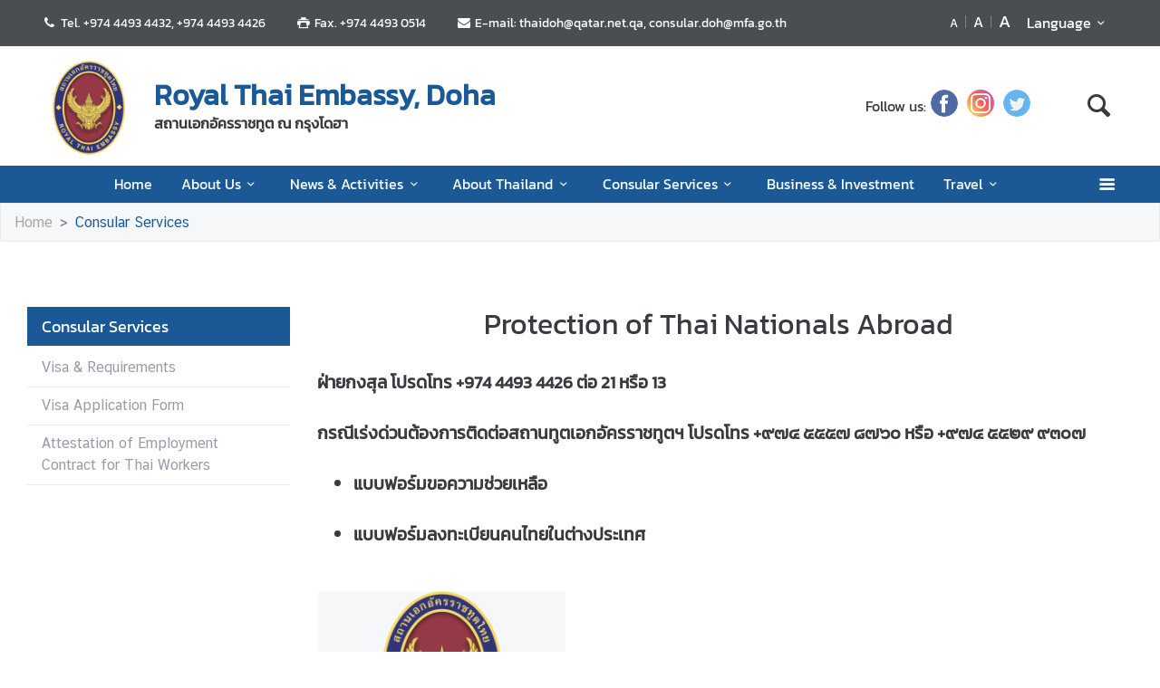

--- FILE ---
content_type: text/html; charset=utf-8
request_url: https://doha.thaiembassy.org/en/page/cate-1706-protection-of-thai-nationals-abroad?menu=5d7e6a3f15e39c032c006e5d
body_size: 12084
content:
<!DOCTYPE html><html lang="th"><head><link rel="stylesheet" type="text/css" href="/static/nprogress.css"/><meta charSet="utf-8" class="next-head"/><meta name="viewport" content="width=device-width, initial-scale=1, shrink-to-fit=no" class="next-head"/><meta http-equiv="X-UA-Compatible" content="IE=edge" class="next-head"/><script async="" src="https://www.googletagmanager.com/gtag/js?id=G-ZMBTZYWT50" class="next-head"></script><script class="next-head">
                window.dataLayer = window.dataLayer || [];
                function gtag(){dataLayer.push(arguments);}
                gtag('js', new Date());
                gtag('config', 'G-ZMBTZYWT50');</script><link rel="icon" type="image/png" sizes="32x32" href="/static/images/favicon.ico" class="next-head"/><title class="next-head">Protection of Thai Nationals Abroad - Royal Thai Embassy, Doha</title><meta name="robots" content="index,follow" class="next-head"/><meta name="googlebot" content="index,follow" class="next-head"/><meta name="description" content="Protection of Thai Nationals Abroad" class="next-head"/><meta name="twitter:card" content="summary_large_image" class="next-head"/><meta name="twitter:site" content="@site" class="next-head"/><meta name="twitter:creator" content="@handle" class="next-head"/><meta property="og:title" content="Protection of Thai Nationals Abroad - Royal Thai Embassy, Doha" class="next-head"/><meta property="og:description" content="Protection of Thai Nationals Abroad" class="next-head"/><meta property="og:image" content="https://image.mfa.go.th/mfa/r_600x315/Svp1QKEi4u/%E0%B8%AA%E0%B8%AD%E0%B8%97new.png" class="next-head"/><meta property="og:image:width" content="1200" class="next-head"/><meta property="og:image:height" content="630" class="next-head"/><meta property="og:site_name" content="Royal Thai Embassy, Doha" class="next-head"/><link rel="preload" href="/_next/static/CoNwrd507eAQq6XFrmZV0/pages/index.js" as="script"/><link rel="preload" href="/_next/static/CoNwrd507eAQq6XFrmZV0/pages/_app.js" as="script"/><link rel="preload" href="/_next/static/chunks/commons.e35c3b4c7901552ad940.js" as="script"/><link rel="preload" href="/_next/static/chunks/Template1HeaderDark.5e84b6c6f0a1af58e6dc.js" as="script"/><link rel="preload" href="/_next/static/chunks/commons.e35c3b4c7901552ad940.js" as="script"/><link rel="preload" href="/_next/static/chunks/Template1Breadcrumb.561a0b14eaedb08254cc.js" as="script"/><link rel="preload" href="/_next/static/chunks/commons.e35c3b4c7901552ad940.js" as="script"/><link rel="preload" href="/_next/static/chunks/Template1LeftSide.ede305269cf63b63525d.js" as="script"/><link rel="preload" href="/_next/static/chunks/commons.e35c3b4c7901552ad940.js" as="script"/><link rel="preload" href="/_next/static/chunks/Template1LeftSideMobile.f5cc2fa07cc9e356d9d4.js" as="script"/><link rel="preload" href="/_next/static/chunks/commons.e35c3b4c7901552ad940.js" as="script"/><link rel="preload" href="/_next/static/chunks/Template1.content.article.layout03.b55c21dfae8c63287847.js" as="script"/><link rel="preload" href="/_next/static/chunks/commons.e35c3b4c7901552ad940.js" as="script"/><link rel="preload" href="/_next/static/chunks/Template1FooterDark.59f85d4017d22a7b2594.js" as="script"/><link rel="preload" href="/_next/static/runtime/webpack-50efc574cd20702f014f.js" as="script"/><link rel="preload" href="/_next/static/chunks/commons.e35c3b4c7901552ad940.js" as="script"/><link rel="preload" href="/_next/static/chunks/styles.d2ae5e65670d531dbc72.js" as="script"/><link rel="preload" href="/_next/static/runtime/main-27fd7c14047083d52ede.js" as="script"/><link rel="stylesheet" href="/_next/static/css/styles.75ff6999.chunk.css"/><style id="__jsx-443113202">html{font-size:undefinedem;}</style><style id="__jsx-3439342407">.item-container.jsx-3439342407{position:relative;width:100%;}.icon-web-container.jsx-3439342407{display:-webkit-box;display:-webkit-flex;display:-ms-flexbox;display:flex;-webkit-align-items:center;-webkit-box-align:center;-ms-flex-align:center;align-items:center;}.icon-web-search.jsx-3439342407{font-size:2em;}@media screen and (max-width:985px){.icon-web-container.jsx-3439342407{-webkit-box-pack:center;-webkit-justify-content:center;-ms-flex-pack:center;justify-content:center;margin:1em 0;}.icon-web-search.jsx-3439342407{display:none;}}</style><style id="__jsx-2368373130">.content.jsx-2368373130{min-height:11em;}</style><style id="__jsx-1514528881">#nprogress .bar{background:#00468A;}#nprogress .bar::after{content:"";width:100%;height:2px;position:absolute;top:0px;box-shadow:0px 0px 0px 1px white;}#nprogress .peg{box-shadow:0 0 10px #00468A,0 0 5px #00468A;}#nprogress .spinner-icon{border-top-color:#00468A;border-left-color:#00468A;}.font-primary{color:#00468a !important;}</style><style data-styled="ceMpbn bKamyV jJnvgu goZCBB colcCy gGjVaT fTdPeB igeEFp cprBQi eaRgcg ibRgJP dlruPo gJhwhF gCbbga dyXOHj cHHTGu hgaxqO eWAqLb cySYEe hlQois fxKtLM dvDfvH fByNga iLxYiI fYPnSR kzLBED jxAPvs jOpmEr ieRvUN jZbJAS jbiNmg ijtPZE buoREq bODaQF dvwgyY cJJqDt bHStcl eHffhw jsJicZ iPZIBd bfyTNh joKFeO cAJjBH bhrYLO flXpFf fuvnLo iXMEZW qDPVD jbvBiJ JKnrA cAMDwH fSztFR dHckIU gaZOqP booyjG piEBs jgSJuo dfcjOg kbzbyx labXLT dGcfVZ cPueTv fqanZQ gFbFVs elZkyh" data-styled-version="4.4.1">
/* sc-component-id: Unsubscribestyled__UnSubModal-sc-oo4hxe-1 */
.elZkyh.modal-dialog{max-width:600px;}
/* sc-component-id: LazyImage__LazyImageContainer-sc-10v38ho-0 */
.eaRgcg{position:relative;overflow:hidden;max-width:100%;max-height:100%;height:6.5rem;width:6.5rem;margin:auto;} .eaRgcg img{width:100%;height:100%;object-fit:contain;object-position:center;} .eaRgcg span{height:100%;width:100%;background-size:contain !important;background-repeat:no-repeat;background-position:center center;}.ibRgJP{position:relative;overflow:hidden;max-width:100%;max-height:100%;height:11em;width:100%;background:#F5F6F8;margin:auto;} .ibRgJP img{width:100%;height:100%;object-fit:contain;object-position:center;} .ibRgJP span{height:100%;width:100%;background-size:contain !important;background-repeat:no-repeat;background-position:center center;}.dlruPo{position:relative;overflow:hidden;max-width:100%;max-height:100%;height:80px;width:80px;margin:auto;} .dlruPo img{width:100%;height:100%;object-fit:contain;object-position:center;} .dlruPo span{height:100%;width:100%;background-size:contain !important;background-repeat:no-repeat;background-position:center center;}
/* sc-component-id: WrapTextstyled__WrapText-sc-1clzrix-0 */
.dyXOHj{display:block;display:-webkit-box;line-height:1.2em;-webkit-line-clamp:1;-webkit-box-orient:vertical;overflow:hidden;text-overflow:ellipsis;}.cHHTGu{display:block;display:-webkit-box;line-height:1.2em;-webkit-line-clamp:2;-webkit-box-orient:vertical;overflow:hidden;text-overflow:ellipsis;}
/* sc-component-id: LeftSidestyled__NavLink-sc-engdnh-0 */
.cAMDwH{color:#8D8F9B;position:relative;font-family:"CSChatThaiUI";} .cAMDwH:hover,.cAMDwH.active{color:#00468a;} .cAMDwH.active{font-weight:600;}
/* sc-component-id: LeftSidestyled__LeftSideWrapper-sc-engdnh-1 */
.qDPVD > ul > li{margin-left:0px;} .qDPVD .collapse-caret{-webkit-transition:all 0.2s ease;transition:all 0.2s ease;position:absolute;right:0em;top:0.6em;} .qDPVD .collapse-caret.active{-webkit-transform:rotateZ(180deg);-ms-transform:rotateZ(180deg);transform:rotateZ(180deg);-webkit-transform:rotateZ(180deg);-moz-transform:rotateZ(180deg);-ms-transform:rotateZ(180deg);-o-transform:rotateZ(180deg);}
/* sc-component-id: LeftSidestyled__LeftSideWrapperMobile-sc-engdnh-2 */
.fSztFR{background-color:white;position:absolute;z-index:100;border:1px solid #F5F6F7;width:100vw;left:-30px;box-shadow:1px 1px 3px -1px #F5F6F7;} .fSztFR > ul > li{margin-left:0px;} .fSztFR .collapse-caret{-webkit-transition:all 0.2s ease;transition:all 0.2s ease;position:absolute;right:0em;top:0.6em;} .fSztFR .collapse-caret.active{-webkit-transform:rotateZ(180deg);-ms-transform:rotateZ(180deg);transform:rotateZ(180deg);-webkit-transform:rotateZ(180deg);-moz-transform:rotateZ(180deg);-ms-transform:rotateZ(180deg);-o-transform:rotateZ(180deg);} .fSztFR .collapse-caret{right:13px;} .fSztFR .collapse-caret-title{color:white;}
/* sc-component-id: LeftSidestyled__Title-sc-engdnh-3 */
.jbvBiJ{font-size:18px;background-color:#00468a;color:white;}
/* sc-component-id: LeftSidestyled__NavItem-sc-engdnh-4 */
.JKnrA{position:relative;margin-left:15px;margin-bottom:1px;} .JKnrA.active button{color:#00468a;} .JKnrA button{color:#c7c7ca;}
/* sc-component-id: HeaderMenustyled__SearchBtn-sc-cc82a-0 */
.fYPnSR{font-size:1.9em;} .fYPnSR strong{color:white;}
/* sc-component-id: HeaderMenustyled__DropDown-sc-cc82a-1 */
.jZbJAS{cursor:default;} .jZbJAS > .dropdown-menu{display:none;} .jZbJAS > .dropdown-toggle:active{pointer-events:none;} .jZbJAS:hover > .dropdown-menu{display:block;}
/* sc-component-id: HeaderMenustyled__DropDownMenu-sc-cc82a-2 */
.jbiNmg{border-radius:0;border:0;box-shadow:0px 0px 3px -2px;}
/* sc-component-id: HeaderMenustyled__DropDownItem-sc-cc82a-3 */
.ijtPZE{position:relative;padding:0.4rem 1.5rem;max-width:40rem;text-overflow:ellipsis;overflow:hidden;white-space:nowrap;} .ijtPZE:hover{background-color:#f5f5f5;} @media only screen and (max-width:600px){.ijtPZE{white-space:normal;}.ijtPZE:not(:last-child)::after{content:"";width:100%;height:1px;background-color:#0000001f;position:absolute;left:0;bottom:0;}} .ijtPZE:active{background-color:#00468a;color:white !important;} .ijtPZE::before{content:"";position:absolute;height:100%;width:0px;background:#00468a;top:0;left:0;-webkit-transition:all 0.1s ease;transition:all 0.1s ease;} .ijtPZE:hover::before{width:5px;-webkit-transition:all 0.1s ease;transition:all 0.1s ease;}
/* sc-component-id: HeaderMenustyled__MenuContainer-sc-cc82a-4 */
.fxKtLM{background-color:#00468a;} .fxKtLM .fix-font-size{font-size:16px !important;} .fxKtLM .text-dynamic{padding-bottom:9px;color:white !important;} .fxKtLM .text-dynamic *{color:white !important;} @media screen and (min-width:992px){.fxKtLM{background:url("data:image/svg+xml,%3Csvg%20xmlns%3D%22http%3A%2F%2Fwww.w3.org%2F2000%2Fsvg%22%20width%3D%229000%22%20height%3D%22164%22%3E%3Crect%20width%3D%229000%22%20height%3D%2241%22%20y%3D%220%22%20fill%3D%22%2300468a%22%3E%3C%2Frect%3E%3Crect%20width%3D%229000%22%20height%3D%2241%22%20y%3D%2241%22%20fill%3D%22%231e64a8%22%3E%3C%2Frect%3E%3Crect%20width%3D%229000%22%20height%3D%2241%22%20y%3D%2282%22%20fill%3D%22%233c82c6%22%3E%3C%2Frect%3E%3Crect%20width%3D%229000%22%20height%3D%2241%22%20y%3D%22123%22%20fill%3D%22%235aa0e4%22%3E%3C%2Frect%3E%3C%2Fsvg%3E");background-repeat:repeat-x;background-size:auto;}}
/* sc-component-id: HeaderMenustyled__NavItem-sc-cc82a-5 */
.ieRvUN{position:relative;} .ieRvUN.active,.ieRvUN:hover{background-color:#00000054;}
/* sc-component-id: HeaderMenustyled__NavCollapse-sc-cc82a-6 */
.kzLBED{width:100%;}
/* sc-component-id: HeaderMenustyled__SideMenuWrapper-sc-cc82a-7 */
.bHStcl{position:fixed;width:100%;height:100%;top:0;background-color:#00000096;z-index:999;} .bHStcl .sidemenu-name-wrapper .sidemenu-username{color:#00468a;white-space:nowrap;overflow:hidden;text-overflow:ellipsis;}
/* sc-component-id: HeaderMenustyled__SideMenuCard-sc-cc82a-8 */
.eHffhw{color:#9FA1A9;background-color:#F5F6F7;border-radius:0px;border:unset;overflow-x:hidden;height:100%;} .eHffhw .sticky-login{background:#f5f6f7;bottom:0;padding:1.25rem;padding-top:0 !important;} .eHffhw .sticky-login,.eHffhw .sticky-login button{color:#00468a;} .eHffhw .sticky-login button:hover{color:white;} .eHffhw .sticky-login hr{background-color:#00468a;height:1px;} @media only screen and (max-width:600px){.eHffhw{width:100%;}}
/* sc-component-id: HeaderMenustyled__SideMenu-sc-cc82a-9 */
.cJJqDt .HeaderMenustyled__SideMenuWrapper-sc-cc82a-7{width:0%;overflow:hidden;} .cJJqDt .HeaderMenustyled__SideMenuWrapper-sc-cc82a-7 .HeaderMenustyled__SideMenuCard-sc-cc82a-8{-webkit-transition:all 0.5s ease;transition:all 0.5s ease;left:-100%;} .cJJqDt.active .HeaderMenustyled__SideMenuWrapper-sc-cc82a-7{overflow:auto;width:100%;} .cJJqDt.active .HeaderMenustyled__SideMenuWrapper-sc-cc82a-7 .HeaderMenustyled__SideMenuCard-sc-cc82a-8{left:0%;}
/* sc-component-id: HeaderMenustyled__SideMenuCardBody-sc-cc82a-10 */
.jsJicZ{height:90%;overflow:scroll;overscroll-behavior:contain;} .jsJicZ::-webkit-scrollbar{display:none;} .jsJicZ a strong{-webkit-transition:0.2s ease-out;transition:0.2s ease-out;} .jsJicZ a strong.active{-webkit-transform:rotateZ(180deg);-ms-transform:rotateZ(180deg);transform:rotateZ(180deg);}
/* sc-component-id: HeaderMenustyled__SideMenuItem-sc-cc82a-12 */
.joKFeO{min-height:41px;position:relative;} .joKFeO > a{color:#00468a !important;} .joKFeO > a strong{color:#9FA1A9;-webkit-transition:0.2s ease-out;transition:0.2s ease-out;} .joKFeO > a strong.active{color:#00468a;-webkit-transform:rotateZ(180deg);-ms-transform:rotateZ(180deg);transform:rotateZ(180deg);} .joKFeO::before{top:0;width:0px;content:"";left:0;position:absolute;height:100%;-webkit-transition:all 0.2s ease;transition:all 0.2s ease;background-color:#00468a;} .joKFeO:hover{background-color:#dfe1e2;} .joKFeO:hover strong{color:#00468a;} .joKFeO:hover::before{width:5px;-webkit-transition:all 0.2s ease;transition:all 0.2s ease;}
/* sc-component-id: HeaderMenustyled__SideMenuSubItemContainer-sc-cc82a-13 */
.cAJjBH{list-style:none;position:relative;}
/* sc-component-id: HeaderMenustyled__SideMenuSubItem-sc-cc82a-14 */
.bhrYLO a{font-family:"CSChatThaiUI" !important;color:#9FA1A9;}
/* sc-component-id: HeaderMenustyled__IconMenu-sc-cc82a-15 */
.jOpmEr{position:absolute;right:0;height:41px;font-size:1.1em;cursor:pointer;color:white !important;} .jOpmEr.active,.jOpmEr:hover{background-color:#00000054;} .jOpmEr .nav-link.text-dynamic strong{color:white !important;}
/* sc-component-id: HeaderMenustyled__IconClose-sc-cc82a-16 */
.iPZIBd:hover{cursor:pointer;background-color:#dfe1e2;border-radius:3px;}
/* sc-component-id: HeaderMenustyled__HeaderNavBar-sc-cc82a-17 */
.dvDfvH{max-width:100%;margin:0 auto;padding:0 39px;position:relative;} .dvDfvH .top-section-hr{margin:0 -39px 5px;height:1px;background:#ECECED;} @media screen and (max-width:768px){.dvDfvH{padding:0 15px;}.dvDfvH .top-section-hr{margin-left:-15px;margin-right:-15px;}}
/* sc-component-id: HeaderMenustyled__NavMenuContainer-sc-cc82a-18 */
.jxAPvs{padding-right:3em;}
/* sc-component-id: HeaderMenustyled__TitlePrimary-sc-cc82a-19 */
.fByNga{color:white;font-size:1.2em;display:block;}
/* sc-component-id: HeaderSubmenustyled__DropDown-sc-5qlbhy-0 */
.buoREq{cursor:default;position:relative;} .buoREq > .dropdown-menu{display:none;} .buoREq > .dropdown-toggle:active{pointer-events:none;} .buoREq:hover > .dropdown-menu{display:block;} .buoREq:hover > .dropdown-menu.dropdown-menu-right{top:0;left:100%;right:unset;} .buoREq:hover > .dropdown-menu.dropdown-menu-left{top:0;right:100%;left:unset;}
/* sc-component-id: HeaderSubmenustyled__DropDownMenu-sc-5qlbhy-1 */
.dvwgyY{border-radius:0;border:0;box-shadow:0px 0px 3px -2px;}
/* sc-component-id: HeaderSubmenustyled__DropDownItem-sc-5qlbhy-2 */
.bODaQF{position:relative;display:block;padding:0.4rem 1.5rem;} .bODaQF:hover{background-color:#f5f5f5;color:black;} @media only screen and (max-width:600px){.bODaQF{white-space:normal;}.bODaQF:not(:last-child)::after{content:"";width:100%;height:1px;background-color:#0000001f;position:absolute;left:0;bottom:0;}} .bODaQF:active{background-color:#00468a;color:white !important;} .bODaQF::before{content:"";position:absolute;height:100%;width:0px;background:#00468a;top:0;left:0;-webkit-transition:all 0.1s ease;transition:all 0.1s ease;} .bODaQF:hover::before{width:5px;-webkit-transition:all 0.1s ease;transition:all 0.1s ease;}
/* sc-component-id: DropdownLanguagestyled__DropdownLanguage-sc-n1tl6u-0 */
.cprBQi button{background:unset;border-color:transparent;} .cprBQi button:focus{box-shadow:unset;} .cprBQi button:hover{background:#00468a;color:white;} .cprBQi .active{background-color:#00468a;} .cprBQi .active:before{width:5px;background-color:#00468a;-webkit-transition:background-color 0.2s ease;transition:background-color 0.2s ease;}
/* sc-component-id: DropdownLanguagestyled__DropdownLanguageResponsive-sc-n1tl6u-2 */
.iLxYiI button{background:unset;border-color:transparent;} .iLxYiI button:focus{box-shadow:unset;} .iLxYiI button:hover{background:#00468a;color:white;} .iLxYiI .active{background-color:#00468a;} .iLxYiI .active:before{width:5px;background-color:#00468a;-webkit-transition:background-color 0.2s ease;transition:background-color 0.2s ease;} .iLxYiI .btn-toggle{color:white;}
/* sc-component-id: TextChangeFontSizestyled__TextChangeFontSize-sc-af88r3-0 */
.colcCy{-webkit-align-self:baseline;-ms-flex-item-align:baseline;align-self:baseline;height:1.5em;color:white;font-size:0.8rem;-webkit-transition:all 0.2s ease;transition:all 0.2s ease;padding-left:3px;padding-right:3px;} .colcCy:hover,.colcCy.active{color:white;cursor:pointer;color:white !important;background-color:#00468a;} .colcCy:focus{box-shadow:0 0;} .colcCy span{font-size:12px;font-family:"CSChatThaiUI" !important;}.gGjVaT{-webkit-align-self:baseline;-ms-flex-item-align:baseline;align-self:baseline;height:1.5em;color:white;font-size:1rem;-webkit-transition:all 0.2s ease;transition:all 0.2s ease;padding-left:3px;padding-right:3px;} .gGjVaT:hover,.gGjVaT.active{color:white;cursor:pointer;color:white !important;background-color:#00468a;} .gGjVaT:focus{box-shadow:0 0;} .gGjVaT span{font-size:12px;font-family:"CSChatThaiUI" !important;}.fTdPeB{-webkit-align-self:baseline;-ms-flex-item-align:baseline;align-self:baseline;height:1.5em;color:white;font-size:1.2rem;-webkit-transition:all 0.2s ease;transition:all 0.2s ease;padding-left:3px;padding-right:3px;} .fTdPeB:hover,.fTdPeB.active{color:white;cursor:pointer;color:white !important;background-color:#00468a;} .fTdPeB:focus{box-shadow:0 0;} .fTdPeB span{font-size:12px;font-family:"CSChatThaiUI" !important;}
/* sc-component-id: TextChangeFontSizestyled__HrColumn-sc-af88r3-1 */
.igeEFp{margin-top:0.5rem;height:0.8rem;background-color:#6c757d;}
/* sc-component-id: HeaderDarkstyled__TitlePrimary-sc-syquo6-0 */
.gCbbga{color:#00468a;font-size:2em;font-weight:600;display:block;max-width:calc(100vw - 20rem);}
/* sc-component-id: HeaderDarkstyled__TitleSecondary-sc-syquo6-1 */
.hgaxqO{font-weight:600;display:block;}
/* sc-component-id: HeaderDarkstyled__Contact-sc-syquo6-2 */
.goZCBB{font-size:0.85em;}
/* sc-component-id: HeaderDarkstyled__HeaderNavBar-sc-syquo6-6 */
.jJnvgu{max-width:100%;margin:0 auto;padding:0 45px;position:relative;} .jJnvgu .header1{display:-webkit-box;display:-webkit-flex;display:-ms-flexbox;display:flex;-webkit-flex-wrap:wrap;-ms-flex-wrap:wrap;flex-wrap:wrap;} .jJnvgu .header1 .work-day{-webkit-box-flex:1;-webkit-flex-grow:1;-ms-flex-positive:1;flex-grow:1;} .jJnvgu .header2{display:-webkit-box;display:-webkit-flex;display:-ms-flexbox;display:flex;-webkit-box-pack:end;-webkit-justify-content:flex-end;-ms-flex-pack:end;justify-content:flex-end;} @media screen and (max-width:768px){.jJnvgu .header2{-webkit-flex:1 100%;-ms-flex:1 100%;flex:1 100%;padding:0 15px;-webkit-flex-wrap:wrap;-ms-flex-wrap:wrap;flex-wrap:wrap;-webkit-box-pack:end;-webkit-justify-content:flex-end;-ms-flex-pack:end;justify-content:flex-end;}} .jJnvgu .btn-toggle{background-color:transparent;}
/* sc-component-id: HeaderDarkstyled__IconSocial-sc-syquo6-7 */
.eWAqLb{cursor:pointer;background:url(/static/social-icon/facebook.png);display:inline-grid;background-position:center;background-size:contain;background-repeat:no-repeat;width:30px;height:30px;margin-left:5px;margin-right:5px;border-radius:50%;}.cySYEe{cursor:pointer;background:url(/static/social-icon/instagram.png);display:inline-grid;background-position:center;background-size:contain;background-repeat:no-repeat;width:30px;height:30px;margin-left:5px;margin-right:5px;border-radius:50%;}.hlQois{cursor:pointer;background:url(/static/social-icon/twitter.png);display:inline-grid;background-position:center;background-size:contain;background-repeat:no-repeat;width:30px;height:30px;margin-left:5px;margin-right:5px;border-radius:50%;}
/* sc-component-id: HeaderDarkstyled__TitleContainer-sc-syquo6-8 */
.gJhwhF{min-height:70px;}
/* sc-component-id: FooterBasestyled__InfoContainer-sc-ewtb8v-0 */
.dfcjOg{background-color:#242425;} .dfcjOg .sitename-primary{font-size:1.2em;} .dfcjOg .sitename-secondary{font-size:1em;} .dfcjOg .top-container{min-height:160px;max-width:100%;margin:0 auto;padding:0 45px;position:relative;color:white;} .dfcjOg .icon{color:white;cursor:pointer;font-size:1.2rem;margin:0 1em;} .dfcjOg .sm-link{font-size:12px;cursor:pointer;} .dfcjOg .btn-collapse{border-radius:2px 2px 0px 0px;border:unset;background-color:#4a4a4d;color:white;} .dfcjOg .btn-collapse:focus{outline:unset;} .dfcjOg .icon-web-down-open{display:inline-block;vertical-align:middle;-webkit-transition:0.2s ease-out;transition:0.2s ease-out;-webkit-transition:0.2s ease-out;-moz-transition:0.2s ease-out;-ms-transition:0.2s ease-out;-o-transition:0.2s ease-out;margin-top:-8px;} .dfcjOg .icon-web-down-open.active{-webkit-transform:rotateZ(180deg);-ms-transform:rotateZ(180deg);transform:rotateZ(180deg);-webkit-transform:rotateZ(180deg);-moz-transform:rotateZ(180deg);-ms-transform:rotateZ(180deg);-o-transform:rotateZ(180deg);} .dfcjOg .register-container{background:white;border-radius:4px;} .dfcjOg .register-email{border:unset;border-radius:4px;width:100%;} .dfcjOg .register-email:focus{outline:unset;} .dfcjOg .btn-register{background:#00468A;color:white;border-radius:4px;border:unset;} .dfcjOg .address,.dfcjOg .avb-time,.dfcjOg .tel,.dfcjOg .email,.dfcjOg .follow-us,.dfcjOg .btn-collapse,.dfcjOg .register-email,.dfcjOg .btn-register{font-family:"CSChatThaiUI" !important;} .dfcjOg .follow-us{margin-top:3px;}
/* sc-component-id: FooterBasestyled__DayContact-sc-ewtb8v-1 */
.labXLT{font-size:1rem;} .labXLT .txt-editor *{font-family:"CSChatThaiUI";} .labXLT .txt-editor p{margin:0;} .labXLT .txt-editor strong{position:static !important;} .labXLT strong{position:absolute;}
/* sc-component-id: FooterBasestyled__BottomContainer-sc-ewtb8v-4 */
.gFbFVs{font-size:80%;color:white;background-color:#00468a;} .gFbFVs .copyright,.gFbFVs .bot-container .outer-link{font-family:"CSChatThaiUI" !important;} .gFbFVs .outer-link{opacity:0.59;}
/* sc-component-id: FooterBasestyled__ScrolltoTop-sc-ewtb8v-5 */
.kbzbyx{background-color:gray;width:3rem;height:3rem;right:-1rem;position:absolute;top:0;} .kbzbyx strong{-webkit-transform:rotate(180deg);-ms-transform:rotate(180deg);transform:rotate(180deg);font-size:2rem;height:39px;} .kbzbyx span{position:absolute;bottom:0;left:20%;}
/* sc-component-id: FooterBasestyled__IconSocial-sc-ewtb8v-6 */
.dGcfVZ{cursor:pointer;background:url(/static/social-icon/facebook.png);display:inline-grid;background-position:center;background-size:contain;background-repeat:no-repeat;width:30px;height:30px;margin-left:5px;margin-right:5px;border-radius:50%;}.cPueTv{cursor:pointer;background:url(/static/social-icon/instagram.png);display:inline-grid;background-position:center;background-size:contain;background-repeat:no-repeat;width:30px;height:30px;margin-left:5px;margin-right:5px;border-radius:50%;}.fqanZQ{cursor:pointer;background:url(/static/social-icon/twitter.png);display:inline-grid;background-position:center;background-size:contain;background-repeat:no-repeat;width:30px;height:30px;margin-left:5px;margin-right:5px;border-radius:50%;}
/* sc-component-id: ContentGridstyled__Title-sc-n4ptd-0 */
.booyjG{font-size:1.25em;line-height:1.3em;}
/* sc-component-id: CategoryDescriptionstyled__CategoryDesc-sc-140bfh8-0 */
.dHckIU{font-size:1.2em;font-family:"CSChatThaiUI";margin-bottom:2rem;}
/* sc-component-id: Breadcrumbstyled__BreadcrumbWrapper-sc-1bggos4-0 */
.flXpFf{background-color:#F5F6F7;border:1px solid #e8e8e9;} .flXpFf a{font-family:"CSChatThaiUI" !important;}
/* sc-component-id: Breadcrumbstyled__Breadcrumb-sc-1bggos4-1 */
.fuvnLo{background-color:unset;overflow:hidden;text-overflow:ellipsis;white-space:nowrap;display:block;} .fuvnLo li:last-child a{color:#00468a;} .fuvnLo > li{display:inline;}
/* sc-component-id: Breadcrumbstyled__BreadcrumbItem-sc-1bggos4-2 */
.iXMEZW a{color:#9b9b9b;} .iXMEZW a:hover{color:#00468a;-webkit-text-decoration:none;text-decoration:none;} .iXMEZW + .Breadcrumbstyled__BreadcrumbItem-sc-1bggos4-2::before{content:">";}
/* sc-component-id: pages__CustomComponent-sc-2v1ved-0 */
.ceMpbn a:hover{color:#00468A;}.bKamyV{padding-bottom:32px;} .bKamyV a:hover{color:#00468A;}
/* sc-component-id: Readmore__ReadMoreLink-sc-1ylgzax-0 */
.jgSJuo{color:#00468a;font-family:"CSChatThaiUI" !important;} .jgSJuo:hover{color:#00468a;-webkit-text-decoration:underline;text-decoration:underline;}
/* sc-component-id: ContentGridItem__Link-sc-jad2bs-0 */
.gaZOqP:hover{color:#00468a;}
/* sc-component-id: ContentInfo-sc-1tomowe-0 */
.piEBs{color:#9b9b9b;font-family:"CSChatThaiUI";} .piEBs .date{direction:ltr;display:inline-block;}</style></head><body><div id="__next"><div><script src="/static/js/jquery-3.6.1.min.js"></script></div><div class="jsx-1514528881 website-container lang-th grayscale"><div><link rel="stylesheet" href="/static/css/style.css"/><script src="/static/js/popper.min.js"></script><script src="/static/js/bootstrap.min.js"></script></div><noscript class="jsx-1514528881"><iframe src="https://www.googletagmanager.com/ns.html?id=UA-9703576-1" height="0" width="0" style="display:none;visibility:hidden;"></iframe></noscript><div class="pages__CustomComponent-sc-2v1ved-0 ceMpbn"><div class="jsx-3439342407 item-container page-header"><div class="jsx-3439342407 bg-dark py-1 d-none d-lg-block"><nav class="HeaderDarkstyled__HeaderNavBar-sc-syquo6-6 jJnvgu navbar"><div class="jsx-3439342407 header1"><span class="HeaderDarkstyled__Contact-sc-syquo6-2 goZCBB  pr-3 pl-0 text-white"><strong class="jsx-3439342407 icon-web-phone text-center"></strong> <!-- -->Tel. +974 4493 4432, +974 4493 4426</span><span class="HeaderDarkstyled__Contact-sc-syquo6-2 goZCBB px-3 text-white"><strong class="jsx-3439342407 icon-web-print-1 text-center"></strong> <!-- -->Fax. +974 4493 0514</span><span class="HeaderDarkstyled__Contact-sc-syquo6-2 goZCBB px-3 text-white"><strong class="jsx-3439342407 icon-web-mail-alt text-white"></strong> <!-- -->E-mail: <a href="/cdn-cgi/l/email-protection" class="__cf_email__" data-cfemail="cdb9a5aca4a9a2a58dbcacb9acbfe3a3a8b9e3bcac">[email&#160;protected]</a>, <a href="/cdn-cgi/l/email-protection" class="__cf_email__" data-cfemail="14777b7a67617875663a707b7c547972753a737b3a607c">[email&#160;protected]</a></span></div><div class="jsx-3439342407 header2"><div class="row px-4 change-font-size" style="padding-top:0.3rem"><button class="TextChangeFontSizestyled__TextChangeFontSize-sc-af88r3-0 colcCy btn py-0  " value="0.8">A</button><hr class="TextChangeFontSizestyled__HrColumn-sc-af88r3-1 igeEFp mx-1" style="width:1px"/><button class="TextChangeFontSizestyled__TextChangeFontSize-sc-af88r3-0 gGjVaT btn py-0  " value="1">A</button><hr class="TextChangeFontSizestyled__HrColumn-sc-af88r3-1 igeEFp mx-1" style="width:1px"/><button class="TextChangeFontSizestyled__TextChangeFontSize-sc-af88r3-0 fTdPeB btn py-0  " value="1.2">A</button><div class="jsx-443113202"></div></div><div class="DropdownLanguagestyled__DropdownLanguage-sc-n1tl6u-0 cprBQi pt-1 pr-1 dropdown"><button type="button" aria-haspopup="true" aria-expanded="false" class="btn-toggle p-1 btn btn-secondary">Language<!-- --> <strong class="jsx-3439342407 icon-web-down-open-mini float-right "></strong></button><div tabindex="-1" role="menu" aria-hidden="true" class="dropdown-menu dropdown-menu-right"><button type="button" tabindex="0" role="menuitem" class="active dropdown-item">English</button><button type="button" tabindex="0" role="menuitem" class="false dropdown-item">Thai</button></div></div><div class="pt-1 dropdown"></div></div></nav></div><div class="jsx-3439342407 d-none d-lg-block"><nav class="HeaderDarkstyled__HeaderNavBar-sc-syquo6-6 jJnvgu navbar d-flex py-2"><div class="jsx-3439342407 row"><div class="jsx-3439342407 logo my-1 ml-3 mr-1 pt-1"><a href="/en/index" class="jsx-3439342407"><div class="LazyImage__LazyImageContainer-sc-10v38ho-0 eaRgcg" style="pointer-events:none"><span class=" lazy-load-image-background opacity" style="background-image:url(https://image.mfa.go.th/mfa/r_50x50/Svp1QKEi4u/สอทnew.png);background-size:100% 100%;color:transparent;display:inline-block"><span class="" style="display:inline-block"></span></span></div></a></div><div class="HeaderDarkstyled__TitleContainer-sc-syquo6-8 gJhwhF py-3 pl-3 d-flex align-items-center"><div class="jsx-3439342407"><div title="Royal Thai Embassy, Doha" class="WrapTextstyled__WrapText-sc-1clzrix-0 dyXOHj HeaderDarkstyled__TitlePrimary-sc-syquo6-0 gCbbga clickable">Royal Thai Embassy, Doha</div><span class="HeaderDarkstyled__TitleSecondary-sc-syquo6-1 hgaxqO clickable">สถานเอกอัครราชทูต ณ กรุงโดฮา</span></div></div></div><div class="jsx-3439342407 "><div class="jsx-3439342407 icon-web-container align-items-center"><div class="jsx-3439342407 follow-us pl-2">Follow us: </div><a title="facebook" href="https://www.facebook.com/Thaiembdoha/"><div class="HeaderDarkstyled__IconSocial-sc-syquo6-7 eWAqLb"></div></a><a title="instagram" href="https://www.instagram.com/thailandinqatar/"><div class="HeaderDarkstyled__IconSocial-sc-syquo6-7 cySYEe"></div></a><a title="twitter" href="https://twitter.com/ThailandinQatar"><div class="HeaderDarkstyled__IconSocial-sc-syquo6-7 hlQois"></div></a><strong class="jsx-3439342407 icon-web-search clickable ml-5"></strong></div></div></nav></div><div class="HeaderMenustyled__MenuContainer-sc-cc82a-4 fxKtLM"><nav class="HeaderMenustyled__HeaderNavBar-sc-cc82a-17 dvDfvH navbar menu navbar-expand-lg py-0"><div class="d-block d-lg-none d-flex w-100 align-items-center py-2"><div class="navbar-toggler pl-0 pr-3"><a class="nav-link text-dynamic px-0"><strong class="icon-web-menu "></strong></a></div><span class="HeaderMenustyled__TitlePrimary-sc-cc82a-19 fByNga mx-0 flex-grow-1">Royal Thai Embassy, Doha</span><div class="DropdownLanguagestyled__DropdownLanguage-sc-n1tl6u-0 DropdownLanguagestyled__DropdownLanguageResponsive-sc-n1tl6u-2 iLxYiI dropdown"><button type="button" aria-haspopup="true" aria-expanded="false" class="btn-toggle p-1 btn btn-secondary">Language<!-- --> </button><div tabindex="-1" role="menu" aria-hidden="true" class="dropdown-menu dropdown-menu-right"><button type="button" tabindex="0" role="menuitem" class="active dropdown-item">English</button><button type="button" tabindex="0" role="menuitem" class="false dropdown-item">Thai</button></div></div><div><a href="/en/search" class="HeaderMenustyled__SearchBtn-sc-cc82a-0 fYPnSR"><strong class="d-block d-lg-none icon-web-search"></strong></a></div></div><div class="HeaderMenustyled__NavCollapse-sc-cc82a-6 kzLBED collapse navbar-collapse" id="navbarNav0header"><div class="HeaderMenustyled__NavMenuContainer-sc-cc82a-18 jxAPvs navbar-nav d-flex flex-wrap justify-content-center" style="width:100%;position:relative"><div class="HeaderMenustyled__IconMenu-sc-cc82a-15 jOpmEr"><a class="nav-link text-dynamic "><strong class="icon-web-menu"></strong></a></div><div class="HeaderMenustyled__NavItem-sc-cc82a-5 ieRvUN px-2 align-self-stretch"><a class="text-dynamic nav-link text-nowrap fix-font-size" href="/en/index">Home</a></div><div class="HeaderMenustyled__NavItem-sc-cc82a-5 ieRvUN px-2 align-self-stretch"><div class="HeaderMenustyled__DropDown-sc-cc82a-1 jZbJAS"><a class="text-dynamic nav-link text-nowrap d-flex fix-font-size" href="#" id="dropdownMenuButton1" data-toggle="dropdown" aria-haspopup="true" aria-expanded="false">About Us<!-- --> <strong class="icon-web-down-open-mini float-right "></strong></a><div class="HeaderMenustyled__DropDownMenu-sc-cc82a-2 jbiNmg dropdown-menu mt-0" aria-labelledby="dropdownMenuButton1"><a class="HeaderMenustyled__DropDownItem-sc-cc82a-3 ijtPZE dropdown-item text-left fix-font-size" title="Contact Us" href="/en/page/contact-us?menu=5d7e6a3c15e39c032c006d87">Contact Us</a><div class="HeaderSubmenustyled__DropDown-sc-5qlbhy-0 buoREq"><a class="HeaderSubmenustyled__DropDownItem-sc-5qlbhy-2 bODaQF fix-font-size" href="#" title="Working Hours and Official Holidays" id="dropdownMenuButton11" data-toggle="dropdown" aria-haspopup="true" aria-expanded="false">Working Hours and Official Holidays</a><div class="HeaderSubmenustyled__DropDownMenu-sc-5qlbhy-1 dvwgyY dropdown-menu mt-0 dropdown-menu-right" aria-labelledby="dropdownMenuButton11"><a class="HeaderSubmenustyled__DropDownItem-sc-5qlbhy-2 bODaQF dropdown-item text-left" href="https://doha.thaiembassy.org/en/content/new-office-hours-2023" title="Working Hours">Working Hours</a><a class="HeaderSubmenustyled__DropDownItem-sc-5qlbhy-2 bODaQF dropdown-item text-left" href="https://doha.thaiembassy.org/en/content/holiday-announcement-2025" title="Official Holidays 2025">Official Holidays 2025</a></div></div><a class="HeaderMenustyled__DropDownItem-sc-cc82a-3 ijtPZE dropdown-item text-left fix-font-size" title="List of Ambassadors" href="/en/page/58070-thai-ambassadors-to-the-state-of-qatar?menu=5d7e6a3c15e39c032c006d89">List of Ambassadors</a><a class="HeaderMenustyled__DropDownItem-sc-cc82a-3 ijtPZE dropdown-item text-left fix-font-size" title="Our Team" href="/en/page/our-team?menu=5d7e6a3c15e39c032c006d8d">Our Team</a></div></div></div><div class="HeaderMenustyled__NavItem-sc-cc82a-5 ieRvUN px-2 align-self-stretch"><div class="HeaderMenustyled__DropDown-sc-cc82a-1 jZbJAS"><a class="text-dynamic nav-link text-nowrap d-flex fix-font-size" href="#" id="dropdownMenuButton2" data-toggle="dropdown" aria-haspopup="true" aria-expanded="false">News &amp; Activities<!-- --> <strong class="icon-web-down-open-mini float-right "></strong></a><div class="HeaderMenustyled__DropDownMenu-sc-cc82a-2 jbiNmg dropdown-menu mt-0" aria-labelledby="dropdownMenuButton2"><a class="HeaderMenustyled__DropDownItem-sc-cc82a-3 ijtPZE dropdown-item text-left fix-font-size" title="News Highlights" href="/en/page/cate-2292-news-highlights?menu=5d7e6a3c15e39c032c006d94">News Highlights</a><a class="HeaderMenustyled__DropDownItem-sc-cc82a-3 ijtPZE dropdown-item text-left fix-font-size" title="Announcements" href="/en/page/cate-3422-press-release?menu=5d7e6a3c15e39c032c006d97">Announcements</a><a class="HeaderMenustyled__DropDownItem-sc-cc82a-3 ijtPZE dropdown-item text-left fix-font-size" title="News and Activities" href="https://doha.thaiembassy.org/en/page/cate-1699-news-and-activities?menu=5d7e6a3e15e39c032c006e4b">News and Activities</a></div></div></div><div class="HeaderMenustyled__NavItem-sc-cc82a-5 ieRvUN px-2 align-self-stretch"><div class="HeaderMenustyled__DropDown-sc-cc82a-1 jZbJAS"><a class="text-dynamic nav-link text-nowrap d-flex fix-font-size" href="https://doha.thaiembassy.org/en/content/25556-thailand-information" id="dropdownMenuButton3" data-toggle="dropdown" aria-haspopup="true" aria-expanded="false">About Thailand<!-- --> <strong class="icon-web-down-open-mini float-right "></strong></a><div class="HeaderMenustyled__DropDownMenu-sc-cc82a-2 jbiNmg dropdown-menu mt-0" aria-labelledby="dropdownMenuButton3"><a class="HeaderMenustyled__DropDownItem-sc-cc82a-3 ijtPZE dropdown-item text-left fix-font-size" title="Policy Statement delivered by Prime Minister of Thailand" href="https://doha.thaiembassy.org/en/content/policy-statement-by-pm-thailand">Policy Statement delivered by Prime Minister of Thailand</a></div></div></div><div class="HeaderMenustyled__NavItem-sc-cc82a-5 ieRvUN px-2 align-self-stretch"><div class="HeaderMenustyled__DropDown-sc-cc82a-1 jZbJAS"><a class="text-dynamic nav-link text-nowrap d-flex fix-font-size" href="#" id="dropdownMenuButton4" data-toggle="dropdown" aria-haspopup="true" aria-expanded="false">Consular Services<!-- --> <strong class="icon-web-down-open-mini float-right "></strong></a><div class="HeaderMenustyled__DropDownMenu-sc-cc82a-2 jbiNmg dropdown-menu mt-0" aria-labelledby="dropdownMenuButton4"><a class="HeaderMenustyled__DropDownItem-sc-cc82a-3 ijtPZE dropdown-item text-left fix-font-size" title="Visa &amp; Requirements" href="/en/page/visa?menu=5d7e6a3c15e39c032c006dbb">Visa &amp; Requirements</a><a class="HeaderMenustyled__DropDownItem-sc-cc82a-3 ijtPZE dropdown-item text-left fix-font-size" title="Attestation of Employment Contract for Thai Workers" href="/en/page/attestation?menu=5d7e6a3c15e39c032c006dbe">Attestation of Employment Contract for Thai Workers</a></div></div></div><div class="HeaderMenustyled__NavItem-sc-cc82a-5 ieRvUN px-2 align-self-stretch"><a class="text-dynamic nav-link text-nowrap fix-font-size" href="/en/page/business-information?menu=63e109e4a4e3be427635fae3">Business &amp; Investment</a></div><div class="HeaderMenustyled__NavItem-sc-cc82a-5 ieRvUN px-2 align-self-stretch"><div class="HeaderMenustyled__DropDown-sc-cc82a-1 jZbJAS"><a class="text-dynamic nav-link text-nowrap d-flex fix-font-size" href="http://thai.tourismthailand.org/" id="dropdownMenuButton6" data-toggle="dropdown" aria-haspopup="true" aria-expanded="false">Travel<!-- --> <strong class="icon-web-down-open-mini float-right "></strong></a><div class="HeaderMenustyled__DropDownMenu-sc-cc82a-2 jbiNmg dropdown-menu mt-0" aria-labelledby="dropdownMenuButton6"><a class="HeaderMenustyled__DropDownItem-sc-cc82a-3 ijtPZE dropdown-item text-left fix-font-size" title="Travel Destinations" href="http://www.tourismthailand.org/">Travel Destinations</a><a class="HeaderMenustyled__DropDownItem-sc-cc82a-3 ijtPZE dropdown-item text-left fix-font-size" title="Muslim-Friendly Route" href="http://www.transconsult.co.th/wp-content/Trip/E_Book_Eng/mobile/index.html?fbclid=IwAR2_QK__j0KwfsWCr2JrK8IpFAtC-xDth94jY8Fgc7k3jqsFP80Sxp87wlk#p=1">Muslim-Friendly Route</a></div></div></div></div></div></nav><div class="HeaderMenustyled__SideMenu-sc-cc82a-9 cJJqDt"><div class="HeaderMenustyled__SideMenuWrapper-sc-cc82a-7 bHStcl p-0 m-0 row"><div class="HeaderMenustyled__SideMenuCard-sc-cc82a-8 eHffhw col-12 col-md-4 px-0 card"><div class="HeaderMenustyled__SideMenuCardBody-sc-cc82a-10 jsJicZ pl-4 pt-3 card-body"><div class="text-right"><span class="HeaderMenustyled__IconClose-sc-cc82a-16 iPZIBd p-1" style="margin-right:-0.25em"><strong class="icon-web-cancel"></strong></span></div><div class="HeaderMenustyled__SideMenuItemContainer-sc-cc82a-11 bfyTNh navbar-nav"><div class="HeaderMenustyled__SideMenuItem-sc-cc82a-12 joKFeO py-2"><a style="cursor:pointer;display:block" class="pl-4" href="/en/index">Home</a></div><div class="HeaderMenustyled__SideMenuItem-sc-cc82a-12 joKFeO py-2"><a style="cursor:pointer;display:block" class="pl-4">About Us<strong class="icon-web-down-open float-right "></strong></a></div><div class="collapse"><div class="HeaderMenustyled__SideMenuSubItemContainer-sc-cc82a-13 cAJjBH pl-0"><div class="HeaderMenustyled__SideMenuSubItem-sc-cc82a-14 bhrYLO pl-4 pt-2 pb-0"><a style="cursor:pointer;display:block" class="pl-3" href="/en/page/contact-us?menu=5d7e6a3c15e39c032c006d87">Contact Us</a><hr class="mb-0 mt-2"/></div><div class="pl-3"></div><div class="HeaderMenustyled__SideMenuSubItem-sc-cc82a-14 bhrYLO pl-4 pt-2 pb-0"><a style="cursor:pointer;display:block" class="pl-3">Working Hours and Official Holidays<strong class="icon-web-down-open float-right "></strong></a><hr class="mb-0 mt-2"/></div><div class="pl-3"><div class="collapse"><div class="HeaderMenustyled__SideMenuSubItemContainer-sc-cc82a-13 cAJjBH pl-0"><div class="HeaderMenustyled__SideMenuSubItem-sc-cc82a-14 bhrYLO pl-4 pt-2 pb-0"><a style="cursor:pointer;display:block" class="pl-3" href="https://doha.thaiembassy.org/en/content/new-office-hours-2023">Working Hours</a><hr class="mb-0 mt-2"/></div><div class="pl-3"></div><div class="HeaderMenustyled__SideMenuSubItem-sc-cc82a-14 bhrYLO pl-4 pt-2 pb-0"><a style="cursor:pointer;display:block" class="pl-3" href="https://doha.thaiembassy.org/en/content/holiday-announcement-2025">Official Holidays 2025</a></div><div class="pl-3"></div></div></div></div><div class="HeaderMenustyled__SideMenuSubItem-sc-cc82a-14 bhrYLO pl-4 pt-2 pb-0"><a style="cursor:pointer;display:block" class="pl-3" href="/en/page/58070-thai-ambassadors-to-the-state-of-qatar?menu=5d7e6a3c15e39c032c006d89">List of Ambassadors</a><hr class="mb-0 mt-2"/></div><div class="pl-3"></div><div class="HeaderMenustyled__SideMenuSubItem-sc-cc82a-14 bhrYLO pl-4 pt-2 pb-0"><a style="cursor:pointer;display:block" class="pl-3" href="/en/page/our-team?menu=5d7e6a3c15e39c032c006d8d">Our Team</a></div><div class="pl-3"></div></div></div><div class="HeaderMenustyled__SideMenuItem-sc-cc82a-12 joKFeO py-2"><a style="cursor:pointer;display:block" class="pl-4">News &amp; Activities<strong class="icon-web-down-open float-right "></strong></a></div><div class="collapse"><div class="HeaderMenustyled__SideMenuSubItemContainer-sc-cc82a-13 cAJjBH pl-0"><div class="HeaderMenustyled__SideMenuSubItem-sc-cc82a-14 bhrYLO pl-4 pt-2 pb-0"><a style="cursor:pointer;display:block" class="pl-3" href="/en/page/cate-2292-news-highlights?menu=5d7e6a3c15e39c032c006d94">News Highlights</a><hr class="mb-0 mt-2"/></div><div class="pl-3"></div><div class="HeaderMenustyled__SideMenuSubItem-sc-cc82a-14 bhrYLO pl-4 pt-2 pb-0"><a style="cursor:pointer;display:block" class="pl-3" href="/en/page/cate-3422-press-release?menu=5d7e6a3c15e39c032c006d97">Announcements</a><hr class="mb-0 mt-2"/></div><div class="pl-3"></div><div class="HeaderMenustyled__SideMenuSubItem-sc-cc82a-14 bhrYLO pl-4 pt-2 pb-0"><a style="cursor:pointer;display:block" class="pl-3" href="https://doha.thaiembassy.org/en/page/cate-1699-news-and-activities?menu=5d7e6a3e15e39c032c006e4b">News and Activities</a></div><div class="pl-3"></div></div></div><div class="HeaderMenustyled__SideMenuItem-sc-cc82a-12 joKFeO py-2"><a style="cursor:pointer;display:block" class="pl-4">About Thailand<strong class="icon-web-down-open float-right "></strong></a></div><div class="collapse"><div class="HeaderMenustyled__SideMenuSubItemContainer-sc-cc82a-13 cAJjBH pl-0"><div class="HeaderMenustyled__SideMenuSubItem-sc-cc82a-14 bhrYLO pl-4 pt-2 pb-0"><a style="cursor:pointer;display:block" class="pl-3" href="https://doha.thaiembassy.org/en/content/policy-statement-by-pm-thailand">Policy Statement delivered by Prime Minister of Thailand</a></div><div class="pl-3"></div></div></div><div class="HeaderMenustyled__SideMenuItem-sc-cc82a-12 joKFeO py-2"><a style="cursor:pointer;display:block" class="pl-4">Consular Services<strong class="icon-web-down-open float-right "></strong></a></div><div class="collapse"><div class="HeaderMenustyled__SideMenuSubItemContainer-sc-cc82a-13 cAJjBH pl-0"><div class="HeaderMenustyled__SideMenuSubItem-sc-cc82a-14 bhrYLO pl-4 pt-2 pb-0"><a style="cursor:pointer;display:block" class="pl-3" href="/en/page/visa?menu=5d7e6a3c15e39c032c006dbb">Visa &amp; Requirements</a><hr class="mb-0 mt-2"/></div><div class="pl-3"></div><div class="HeaderMenustyled__SideMenuSubItem-sc-cc82a-14 bhrYLO pl-4 pt-2 pb-0"><a style="cursor:pointer;display:block" class="pl-3" href="/en/page/attestation?menu=5d7e6a3c15e39c032c006dbe">Attestation of Employment Contract for Thai Workers</a></div><div class="pl-3"></div></div></div><div class="HeaderMenustyled__SideMenuItem-sc-cc82a-12 joKFeO py-2"><a style="cursor:pointer;display:block" class="pl-4" href="/en/page/business-information?menu=63e109e4a4e3be427635fae3">Business &amp; Investment</a></div><div class="HeaderMenustyled__SideMenuItem-sc-cc82a-12 joKFeO py-2"><a style="cursor:pointer;display:block" class="pl-4">Travel<strong class="icon-web-down-open float-right "></strong></a></div><div class="collapse"><div class="HeaderMenustyled__SideMenuSubItemContainer-sc-cc82a-13 cAJjBH pl-0"><div class="HeaderMenustyled__SideMenuSubItem-sc-cc82a-14 bhrYLO pl-4 pt-2 pb-0"><a style="cursor:pointer;display:block" class="pl-3" href="http://www.tourismthailand.org/">Travel Destinations</a><hr class="mb-0 mt-2"/></div><div class="pl-3"></div><div class="HeaderMenustyled__SideMenuSubItem-sc-cc82a-14 bhrYLO pl-4 pt-2 pb-0"><a style="cursor:pointer;display:block" class="pl-3" href="http://www.transconsult.co.th/wp-content/Trip/E_Book_Eng/mobile/index.html?fbclid=IwAR2_QK__j0KwfsWCr2JrK8IpFAtC-xDth94jY8Fgc7k3jqsFP80Sxp87wlk#p=1">Muslim-Friendly Route</a></div><div class="pl-3"></div></div></div></div></div></div><div class="d-none d-md-block col-md-8 px-0"></div></div></div></div></div></div><div class="pages__CustomComponent-sc-2v1ved-0 bKamyV"><div class="Breadcrumbstyled__BreadcrumbWrapper-sc-1bggos4-0 flXpFf page-breadcrumb"><nav aria-label="breadcrumb" class="content-width2"><div class="row"><div class="col"><ol class="Breadcrumbstyled__Breadcrumb-sc-1bggos4-1 fuvnLo breadcrumb py-2 mb-0 px-0"><li class="Breadcrumbstyled__BreadcrumbItem-sc-1bggos4-2 iXMEZW breadcrumb-item" aria-current="page"><a href="/en/index" title="Home">Home</a></li><li class="Breadcrumbstyled__BreadcrumbItem-sc-1bggos4-2 iXMEZW breadcrumb-item" aria-current="page"><a href="/en/page/visa?menu=5d7e6a3f15e39c032c006e59" title="Consular Services">Consular Services</a></li></ol></div></div></nav></div></div><div style="padding-left:15px;padding-right:15px" class="jsx-1514528881"><div style="overflow:hidden" class="content-width2 row"><div class="d-none d-md-block my-md-4 pl-0 col-md-3"><div class="pages__CustomComponent-sc-2v1ved-0 bKamyV"><div class="LeftSidestyled__LeftSideWrapper-sc-engdnh-1 qDPVD my-3 page-leftside"><p class="LeftSidestyled__Title-sc-engdnh-3 jbvBiJ px-3 py-2 mb-1">Consular Services</p><ul class="nav flex-column"><li class="LeftSidestyled__NavItem-sc-engdnh-4 JKnrA  pr-4 nav-item"><a href="/en/page/visa?menu=5d7e6a3f15e39c032c006e59" class="LeftSidestyled__NavLink-sc-engdnh-0 cAMDwH  pr-4 nav-link">Visa &amp; Requirements</a></li><hr class="m-0"/><div class="collapse"></div></ul><ul class="nav flex-column"><li class="LeftSidestyled__NavItem-sc-engdnh-4 JKnrA  pr-4 nav-item"><a href="https://doha.thaiembassy.org/en/publicservice/visa-application-form" class="LeftSidestyled__NavLink-sc-engdnh-0 cAMDwH  pr-4 nav-link">Visa Application Form</a></li><hr class="m-0"/><div class="collapse"></div></ul><ul class="nav flex-column"><li class="LeftSidestyled__NavItem-sc-engdnh-4 JKnrA  pr-4 nav-item"><a href="/en/page/attestation?menu=5d7e6a3f15e39c032c006e5a" class="LeftSidestyled__NavLink-sc-engdnh-0 cAMDwH  pr-4 nav-link">Attestation of Employment Contract for Thai Workers</a></li><hr class="m-0"/><div class="collapse"></div></ul></div></div></div><div class="d-block d-md-none my-md-4 col-md-3"><div class="pages__CustomComponent-sc-2v1ved-0 bKamyV"><div style="height:2em" class="page-leftside"><div class="LeftSidestyled__LeftSideWrapper-sc-engdnh-1 LeftSidestyled__LeftSideWrapperMobile-sc-engdnh-2 fSztFR"><p class="LeftSidestyled__Title-sc-engdnh-3 jbvBiJ px-3 py-2 mb-1">Consular Services<!-- --> <span class="float-right"><button class="btn p-0 icon-web-down-open collapse-caret collapse-caret-title "></button></span></p><div class="collapse"><ul class="nav flex-column"><li class="LeftSidestyled__NavItem-sc-engdnh-4 JKnrA  pr-4 nav-item"><a href="/en/page/visa?menu=5d7e6a3f15e39c032c006e59" class="LeftSidestyled__NavLink-sc-engdnh-0 cAMDwH  pr-4 nav-link">Visa &amp; Requirements</a></li><hr class="m-0"/><div class="collapse"></div></ul><ul class="nav flex-column"><li class="LeftSidestyled__NavItem-sc-engdnh-4 JKnrA  pr-4 nav-item"><a href="https://doha.thaiembassy.org/en/publicservice/visa-application-form" class="LeftSidestyled__NavLink-sc-engdnh-0 cAMDwH  pr-4 nav-link">Visa Application Form</a></li><hr class="m-0"/><div class="collapse"></div></ul><ul class="nav flex-column"><li class="LeftSidestyled__NavItem-sc-engdnh-4 JKnrA  pr-4 nav-item"><a href="/en/page/attestation?menu=5d7e6a3f15e39c032c006e5a" class="LeftSidestyled__NavLink-sc-engdnh-0 cAMDwH  pr-4 nav-link">Attestation of Employment Contract for Thai Workers</a></li><hr class="m-0"/><div class="collapse"></div></ul></div></div></div></div></div><div style="margin-top:2.5rem" class="jsx-1514528881 px-0 col-md-9"><div class="pages__CustomComponent-sc-2v1ved-0 bKamyV"><div class="content-width2"><h2 class="pt-0 pb-4 text-center">Protection of Thai Nationals Abroad</h2><div class="CategoryDescriptionstyled__CategoryDesc-sc-140bfh8-0 dHckIU img-max-w-100"><div>
	<strong>ฝ่ายกงสุล&nbsp;</strong><strong>โปรดโทร +974&nbsp;</strong><strong>4493 4426 ต่อ 21 หรือ 13</strong></div>
<div>
	<strong>&nbsp;</strong></div>
<div>
	<strong>กรณีเร่งด่วนต้องการติดต่อสถานทูตเอกอัครราชทูตฯ โปรดโทร +๙๗๔ ๕๕๕๗ ๘๗๖๐ หรือ +๙๗๔ ๕๕๒๙ ๙๓๐๗</strong></div>
<div>
	&nbsp;</div>
<ul>
	<li>
		<strong style="clear: right; "><a href="http://www.consular.go.th/main/th/register-help">แบบฟอร์มขอความช่วยเหลือ</a></strong><br />
		&nbsp;</li>
	<li>
		<div>
			<strong style="clear: right; "><a href="http://www.consular.go.th/main/th/register">แบบฟอร์มลงทะเบียนคนไทยในต่างประเทศ</a></strong></div>
	</li>
</ul>
</div><div class="row"><div class="p-3 col-md-4"><div class="jsx-2368373130 item-container"><div class="LazyImage__LazyImageContainer-sc-10v38ho-0 ibRgJP lazy-image" style="cursor:pointer"><span class=" lazy-load-image-background blur" style="background-image:url(https://image.mfa.go.th/mfa/r_50x50/Svp1QKEi4u/สอทnew.png);background-size:100% 100%;color:transparent;display:inline-block"><span class="" style="display:inline-block"></span></span></div><div class="jsx-2368373130 content px-0 py-3 d-flex flex-column justify-content-between"><a href="/en/publicservice/25524-protection-of-thai-nationals-abroad?page=5d7e6a3c15e39c032c006dc6&amp;menu=5d7e6a3f15e39c032c006e5d" class="ContentGridItem__Link-sc-jad2bs-0 gaZOqP jsx-2368373130"><div title="Protection of Thai Nationals Abroad" class="WrapTextstyled__WrapText-sc-1clzrix-0 cHHTGu ContentGridstyled__Title-sc-n4ptd-0 booyjG" style="cursor:pointer">Protection of Thai Nationals Abroad</div></a><div class="row"><div class="ContentInfo-sc-1tomowe-0 piEBs col" lang="en"><div class="d-inline-block"><strong class="icon-web-calendar overflow-hidden"></strong> <p class="date">15 Sep 2019</p></div><div class="d-inline-block"> <strong class="icon-web-eye"></strong> <!-- -->7,435<!-- --> View</div></div></div><div class="row"><div class="pt-3 col"><a href="/en/publicservice/25524-protection-of-thai-nationals-abroad?page=5d7e6a3c15e39c032c006dc6&amp;menu=5d7e6a3f15e39c032c006e5d" class="Readmore__ReadMoreLink-sc-1ylgzax-0 jgSJuo">Read more<!-- --> <strong class="icon-web-arrow-right"></strong></a></div></div></div></div></div></div><div class="my-4"></div></div></div></div></div></div><div class="pages__CustomComponent-sc-2v1ved-0 ceMpbn"><div class="page-footer"><div class="FooterBasestyled__InfoContainer-sc-ewtb8v-0 dfcjOg position-relative"><div class="top-container d-flex flex-wrap pt-4 flex-column flex-lg-row text-lg-left pb-4 pb-md-0"><div class="col-12 col-lg-1 px-md-0 mt-2 px-0 pl-md-3 pr-md-0"><div class="logo d-inline-block" style="width:fit-content"><div class="LazyImage__LazyImageContainer-sc-10v38ho-0 dlruPo" style="pointer-events:none"><span class=" lazy-load-image-background opacity" style="background-image:url(https://image.mfa.go.th/mfa/r_50x50/Svp1QKEi4u/สอทnew.png);background-size:100% 100%;color:transparent;display:inline-block"><span class="" style="display:inline-block"></span></span></div></div><div class="FooterBasestyled__ScrolltoTop-sc-ewtb8v-5 kbzbyx d-block d-md-none"><strong class="icon-web-down-open"></strong><span>TOP</span></div></div><div class="col-12 col-lg-3 mb-3 mb-lg-0 px-0 pr-md-3 pl-md-0"><div class="MFA my-1"><span class="sitename-primary">Royal Thai Embassy, Doha</span> <br/><span class="sitename-secondary">สถานเอกอัครราชทูต ณ กรุงโดฮา</span></div><div class="address text-left">P.O. Box 22474, Doha, State of Qatar</div></div><div class="col-12 col-lg-5 px-0 px-md-3"><div class="FooterBasestyled__DayContact-sc-ewtb8v-1 labXLT avb-time my-1 text-left"><strong class="icon-web-clock-2 text-center" style="color:white"></strong> <div class="txt-editor ml-4 img-max-w-100"><p>Sunday - Thursday 7.30 - 15.30 hrs. (Consular Section&nbsp;8.00 - 11.00 hrs., 14.00 - 15.00 hrs.)</p></div></div><div class="tel my-1 text-left"><strong class="icon-web-phone" style="color:white"></strong> <!-- -->+974 4493 4432, +974 4493 4426</div><div class="tel my-1 text-left"><strong class="icon-web-print-1" style="color:white"></strong> <!-- -->+974 4493 0514</div><div class="email my-1 text-left"><strong class="icon-web-mail-alt" style="color:white"></strong> <!-- --><a href="/cdn-cgi/l/email-protection" class="__cf_email__" data-cfemail="f88c9099919c9790b889998c998ad6969d8cd68999">[email&#160;protected]</a>, <a href="/cdn-cgi/l/email-protection" class="__cf_email__" data-cfemail="debdb1b0adabb2bfacf0bab1b69eb3b8bff0b9b1f0aab6">[email&#160;protected]</a></div></div><div class="col-12 col-lg-3"><div class="row mt-3 mt-mb-0"><div class="follow-us pl-2 ">Follow us:</div><div class="pb-2"><a title="facebook" href="https://www.facebook.com/Thaiembdoha/"><div class="FooterBasestyled__IconSocial-sc-ewtb8v-6 dGcfVZ"></div></a><a title="instagram" href="https://www.instagram.com/thailandinqatar/"><div class="FooterBasestyled__IconSocial-sc-ewtb8v-6 cPueTv"></div></a><a title="twitter" href="https://twitter.com/ThailandinQatar"><div class="FooterBasestyled__IconSocial-sc-ewtb8v-6 fqanZQ"></div></a></div></div></div><div class=" d-flex align-items-end justify-content-end" style="width:100%"></div><div class="mb-4"></div></div></div><div class="FooterBasestyled__BottomContainer-sc-ewtb8v-4 gFbFVs d-flex flex-wrap align-items-center justify-content-around p-3 text-center"><div class="copyright"></div></div></div></div></div></div><script data-cfasync="false" src="/cdn-cgi/scripts/5c5dd728/cloudflare-static/email-decode.min.js"></script><script id="__NEXT_DATA__" type="application/json">{"dataManager":"[]","props":{"pageProps":{"components_meta":{"language":"en","site":{"key":"Svp1QKEi4u","name":"Royal Thai Embassy, Doha","url":"doha.thaiembassy.org","favicon":null,"gray_scale_mode":true,"ga_measurement_id":"G-ZMBTZYWT50","fb_message":""},"template":{"key":"Template1","color":{"primary":"#00468A","secondary":"#FFFFFF","font":"#000000"}},"header":{"key":"HeaderDark","data":{"logo":"https://image.mfa.go.th/mfa/{{size}}/Svp1QKEi4u/สอทnew.png","siteName":{"primary":"Royal Thai Embassy, Doha","secondary":"สถานเอกอัครราชทูต ณ กรุงโดฮา"},"telephone":"Tel. +974 4493 4432, +974 4493 4426","fax":"Fax. +974 4493 0514","email":"E-mail: thaidoh@qatar.net.qa, consular.doh@mfa.go.th","search":true,"languages":{"en":{"name":"English","active":true},"th":{"name":"Thai","active":false}},"social":{"facebook":{"name":"https://www.facebook.com/Thaiembdoha/"},"instagram":{"name":"https://www.instagram.com/thailandinqatar/"},"twitter":{"name":"https://twitter.com/ThailandinQatar"}},"menus":[{"id":"5d7e6a3c15e39c032c006d83","name":"Home","url":"/en/index","children":[],"new_tab":false},{"id":"5d7e6a3c15e39c032c006d85","name":"About Us","url":null,"children":[{"id":"5d7e6a3c15e39c032c006d87","name":"Contact Us","url":"/en/page/contact-us?menu=5d7e6a3c15e39c032c006d87","children":[],"new_tab":false},{"id":"5d7e6a3c15e39c032c006d8f","name":"Working Hours and Official Holidays","url":"","children":[{"id":"5ffed56af7200320af7bd092","name":"Working Hours","url":"https://doha.thaiembassy.org/en/content/new-office-hours-2023","children":[],"new_tab":false},{"id":"5ffed65859ed4b08125c78b2","name":"Official Holidays 2025","url":"https://doha.thaiembassy.org/en/content/holiday-announcement-2025","children":[],"new_tab":false}],"new_tab":false},{"id":"5d7e6a3c15e39c032c006d89","name":"List of Ambassadors","url":"/en/page/58070-thai-ambassadors-to-the-state-of-qatar?menu=5d7e6a3c15e39c032c006d89","children":[],"new_tab":false},{"id":"5d7e6a3c15e39c032c006d8d","name":"Our Team","url":"/en/page/our-team?menu=5d7e6a3c15e39c032c006d8d","children":[],"new_tab":false}],"new_tab":false},{"id":"5d7e6a3c15e39c032c006d91","name":"News \u0026 Activities","url":null,"children":[{"id":"5d7e6a3c15e39c032c006d94","name":"News Highlights","url":"/en/page/cate-2292-news-highlights?menu=5d7e6a3c15e39c032c006d94","children":[],"new_tab":false},{"id":"5d7e6a3c15e39c032c006d97","name":"Announcements","url":"/en/page/cate-3422-press-release?menu=5d7e6a3c15e39c032c006d97","children":[],"new_tab":false},{"id":"5d7e6a3c15e39c032c006d99","name":"News and Activities","url":"https://doha.thaiembassy.org/en/page/cate-1699-news-and-activities?menu=5d7e6a3e15e39c032c006e4b","children":[],"new_tab":false}],"new_tab":false},{"id":"63e0fb9a5895ca239b758692","name":"About Thailand","url":"https://doha.thaiembassy.org/en/content/25556-thailand-information","children":[{"id":"651d063e3b0f54545f504b23","name":"Policy Statement delivered by Prime Minister of Thailand","url":"https://doha.thaiembassy.org/en/content/policy-statement-by-pm-thailand","children":[],"new_tab":true}],"new_tab":false},{"id":"5d7e6a3c15e39c032c006db8","name":"Consular Services","url":null,"children":[{"id":"5d7e6a3c15e39c032c006dbb","name":"Visa \u0026 Requirements","url":"/en/page/visa?menu=5d7e6a3c15e39c032c006dbb","children":[],"new_tab":false},{"id":"5d7e6a3c15e39c032c006dbe","name":"Attestation of Employment Contract for Thai Workers","url":"/en/page/attestation?menu=5d7e6a3c15e39c032c006dbe","children":[],"new_tab":false}],"new_tab":false},{"id":"63e109e4a4e3be427635fae3","name":"Business \u0026 Investment","url":"/en/page/business-information?menu=63e109e4a4e3be427635fae3","children":[],"new_tab":false},{"id":"5d7e6a3c15e39c032c006dad","name":"Travel","url":"http://thai.tourismthailand.org/","children":[{"id":"5d7e6a3c15e39c032c006daf","name":"Travel Destinations","url":"http://www.tourismthailand.org/","children":[],"new_tab":true},{"id":"63e3858ae68af63bc6177273","name":"Muslim-Friendly Route","url":"http://www.transconsult.co.th/wp-content/Trip/E_Book_Eng/mobile/index.html?fbclid=IwAR2_QK__j0KwfsWCr2JrK8IpFAtC-xDth94jY8Fgc7k3jqsFP80Sxp87wlk#p=1","children":[],"new_tab":true}],"new_tab":false}]}},"footer":{"key":"FooterDark","data":{"logo":"https://image.mfa.go.th/mfa/{{size}}/Svp1QKEi4u/สอทnew.png","siteName":{"primary":"Royal Thai Embassy, Doha","secondary":"สถานเอกอัครราชทูต ณ กรุงโดฮา"},"workingDay":"\u003cp\u003eSunday - Thursday 7.30 - 15.30 hrs. (Consular Section\u0026nbsp;8.00 - 11.00 hrs., 14.00 - 15.00 hrs.)\u003c/p\u003e","address":"P.O. Box 22474, Doha, State of Qatar","telephone":"+974 4493 4432, +974 4493 4426","fax":"+974 4493 0514","email":"thaidoh@qatar.net.qa, consular.doh@mfa.go.th","languages":{"en":{"name":"ภาษาอังกฤษ","active":false},"th":{"name":"ภาษาไทย","active":false}},"social":{"facebook":{"name":"https://www.facebook.com/Thaiembdoha/"},"instagram":{"name":"https://www.instagram.com/thailandinqatar/"},"twitter":{"name":"https://twitter.com/ThailandinQatar"}}}},"left_side":{"key":null,"data":{"title":"Consular Services","items":[{"id":"5d7e6a3f15e39c032c006e59","name":"Visa \u0026 Requirements","url":"/en/page/visa?menu=5d7e6a3f15e39c032c006e59","is_active":false,"children":[],"new_tab":false},{"id":"653d0e909a360164d61d18c3","name":"Visa Application Form","url":"https://doha.thaiembassy.org/en/publicservice/visa-application-form","is_active":false,"children":[],"new_tab":true},{"id":"5d7e6a3f15e39c032c006e5a","name":"Attestation of Employment Contract for Thai Workers","url":"/en/page/attestation?menu=5d7e6a3f15e39c032c006e5a","is_active":false,"children":[],"new_tab":false}]}},"page":{"key":"publicservice.layout03","data":{"name":"Protection of Thai Nationals Abroad","description":"\u003cdiv\u003e\r\n\t\u003cstrong\u003eฝ่ายกงสุล\u0026nbsp;\u003c/strong\u003e\u003cstrong\u003eโปรดโทร +974\u0026nbsp;\u003c/strong\u003e\u003cstrong\u003e4493 4426 ต่อ 21 หรือ 13\u003c/strong\u003e\u003c/div\u003e\r\n\u003cdiv\u003e\r\n\t\u003cstrong\u003e\u0026nbsp;\u003c/strong\u003e\u003c/div\u003e\r\n\u003cdiv\u003e\r\n\t\u003cstrong\u003eกรณีเร่งด่วนต้องการติดต่อสถานทูตเอกอัครราชทูตฯ โปรดโทร +๙๗๔ ๕๕๕๗ ๘๗๖๐ หรือ +๙๗๔ ๕๕๒๙ ๙๓๐๗\u003c/strong\u003e\u003c/div\u003e\r\n\u003cdiv\u003e\r\n\t\u0026nbsp;\u003c/div\u003e\r\n\u003cul\u003e\r\n\t\u003cli\u003e\r\n\t\t\u003cstrong style=\"clear: right; \"\u003e\u003ca href=\"http://www.consular.go.th/main/th/register-help\"\u003eแบบฟอร์มขอความช่วยเหลือ\u003c/a\u003e\u003c/strong\u003e\u003cbr /\u003e\r\n\t\t\u0026nbsp;\u003c/li\u003e\r\n\t\u003cli\u003e\r\n\t\t\u003cdiv\u003e\r\n\t\t\t\u003cstrong style=\"clear: right; \"\u003e\u003ca href=\"http://www.consular.go.th/main/th/register\"\u003eแบบฟอร์มลงทะเบียนคนไทยในต่างประเทศ\u003c/a\u003e\u003c/strong\u003e\u003c/div\u003e\r\n\t\u003c/li\u003e\r\n\u003c/ul\u003e\r\n","items":[{"title":"Protection of Thai Nationals Abroad","description":"","url":"/en/publicservice/25524-protection-of-thai-nationals-abroad?page=5d7e6a3c15e39c032c006dc6\u0026menu=5d7e6a3f15e39c032c006e5d","date":"2019-09-15 20:46:30","view":7435,"image":{"url":"https://image.mfa.go.th/mfa/{{size}}/Svp1QKEi4u/สอทnew.png","tags":[],"is_default":true}}],"read_more_url":null,"pagination":{"page":1,"total_page":1}},"use_bg":null},"seo":{"title":"Protection of Thai Nationals Abroad - Royal Thai Embassy, Doha","description":"Protection of Thai Nationals Abroad","keyword":["Protection of Thai Nationals Abroad"],"openGraph":{"title":"Protection of Thai Nationals Abroad - Royal Thai Embassy, Doha","description":"Protection of Thai Nationals Abroad","images":[{"url":"https://image.mfa.go.th/mfa/r_600x315/Svp1QKEi4u/%E0%B8%AA%E0%B8%AD%E0%B8%97new.png","width":1200,"height":630}],"site_name":"Royal Thai Embassy, Doha"}},"breadcrumb":{"key":null,"data":{"items":[{"name":"Home","url":"/en/index"},{"name":"Consular Services","url":"/en/page/visa?menu=5d7e6a3f15e39c032c006e59"}]}},"cookies":{},"query":{"menu":"09580b590a5d0f5a0d09590f055f0c0f0e5f0c0c0a590958637c7c1d1f1f","cookie":{},"lang":"5952637c7c1d1f1f","alias":"4c5d5b59637c7c1d1f1f","id":"5f5d4859110d0b0c0a114c4e5348595f4855535211535a1148545d5511525d485553525d504f115d5e4e535d58637c7c1d1f1f","isFirstView":true,"_customhost":"http://doha.thaiembassy.org"},"isServer":true,"pdpa":null}}},"page":"/","query":{"menu":"09580b590a5d0f5a0d09590f055f0c0f0e5f0c0c0a590958637c7c1d1f1f","cookie":{},"lang":"5952637c7c1d1f1f","alias":"4c5d5b59637c7c1d1f1f","id":"5f5d4859110d0b0c0a114c4e5348595f4855535211535a1148545d5511525d485553525d504f115d5e4e535d58637c7c1d1f1f","isFirstView":true,"_customhost":"http://doha.thaiembassy.org"},"buildId":"CoNwrd507eAQq6XFrmZV0","dynamicBuildId":false,"dynamicIds":["+EWW","1rWq","+EWW","l9qT","+EWW","7KNL","+EWW","7dK5","+EWW","UpLJ","+EWW","1Y3r"]}</script><script async="" id="__NEXT_PAGE__/" src="/_next/static/CoNwrd507eAQq6XFrmZV0/pages/index.js"></script><script async="" id="__NEXT_PAGE__/_app" src="/_next/static/CoNwrd507eAQq6XFrmZV0/pages/_app.js"></script><script async="" src="/_next/static/chunks/commons.e35c3b4c7901552ad940.js"></script><script async="" src="/_next/static/chunks/Template1HeaderDark.5e84b6c6f0a1af58e6dc.js"></script><script async="" src="/_next/static/chunks/commons.e35c3b4c7901552ad940.js"></script><script async="" src="/_next/static/chunks/Template1Breadcrumb.561a0b14eaedb08254cc.js"></script><script async="" src="/_next/static/chunks/commons.e35c3b4c7901552ad940.js"></script><script async="" src="/_next/static/chunks/Template1LeftSide.ede305269cf63b63525d.js"></script><script async="" src="/_next/static/chunks/commons.e35c3b4c7901552ad940.js"></script><script async="" src="/_next/static/chunks/Template1LeftSideMobile.f5cc2fa07cc9e356d9d4.js"></script><script async="" src="/_next/static/chunks/commons.e35c3b4c7901552ad940.js"></script><script async="" src="/_next/static/chunks/Template1.content.article.layout03.b55c21dfae8c63287847.js"></script><script async="" src="/_next/static/chunks/commons.e35c3b4c7901552ad940.js"></script><script async="" src="/_next/static/chunks/Template1FooterDark.59f85d4017d22a7b2594.js"></script><script src="/_next/static/runtime/webpack-50efc574cd20702f014f.js" async=""></script><script src="/_next/static/chunks/commons.e35c3b4c7901552ad940.js" async=""></script><script src="/_next/static/chunks/styles.d2ae5e65670d531dbc72.js" async=""></script><script src="/_next/static/runtime/main-27fd7c14047083d52ede.js" async=""></script></body></html>

--- FILE ---
content_type: application/javascript; charset=UTF-8
request_url: https://doha.thaiembassy.org/_next/static/chunks/Template1.content.article.layout03.b55c21dfae8c63287847.js
body_size: 938
content:
(window.webpackJsonp=window.webpackJsonp||[]).push([["bf05","d972"],{UpLJ:function(e,a,t){"use strict";t.r(a);var n=t("p0XB"),i=t.n(n),c=t("q1tI"),o=t.n(c),r=t("ok1R"),l=t("rhny"),m=t("ph4y"),s=t("kkpx"),d=t("ZgKJ"),u=t("c7ru"),f=t("k4z5"),g=t("CKiO"),h=t("mDY0"),p=t("lU33");a.default=function(e){var a=e.metadata,t=(a.JSXstyle,a.primarycolor,a.has_leftside),n=a.query,c=void 0===n?{}:n,w=e.config,y=e.config.language.lang||e.metadata.query.lang||"th",E=e.data||{},_=e.data||!0,v=_.is_show_view,k=_.is_show_read_more,b=(e.metadata.key,c.alias&&"index"!==c.alias);return o.a.createElement("div",{className:"content-width2"},E.pagination?o.a.createElement("h2",{className:"pt-0 pb-4 text-center"},E.name):o.a.createElement(m.a,{title:E.name},o.a.createElement(d.a,{url:E.read_more_url,lang:y,config:e.config})),o.a.createElement(h.a,{text:E.description}),o.a.createElement(r.a,null,E.items&&i()(E.items)&&E.items.length>0?b?E.items.map(function(a,n){return o.a.createElement(l.a,{className:"p-3",key:n,md:4},o.a.createElement(f.default,{has_leftside:t,config:e.config,item:a,lang:y,isShowView:v,isShowReadMore:k}))}):o.a.createElement(p.a,{query:"(min-width:768px)"},function(a){return a?E.items.map(function(a,n){return o.a.createElement(l.a,{className:"p-3",key:n,md:4},o.a.createElement(f.default,{has_leftside:t,config:e.config,item:a,lang:y,isShowView:v,isShowReadMore:k}))}):E.items.slice(0,3).map(function(a,n){return o.a.createElement(l.a,{className:"p-3",key:n,md:4},o.a.createElement(f.default,{has_leftside:t,config:e.config,item:a,lang:y,isShowView:v,isShowReadMore:k}))})}):!E.description&&o.a.createElement(g.default,{config:w})),!E.pagination&&o.a.createElement(u.a,{url:E.read_more_url,lang:y,config:e.config}),o.a.createElement(s.default,{metadata:e.metadata,pagination:E.pagination,lang:y,config:e.config}))}},k4z5:function(e,a,t){"use strict";t.r(a);var n=t("MX0m"),i=t.n(n),c=t("q1tI"),o=t.n(c),r=t("mQ0s"),l=t("ok1R"),m=t("rhny"),s=t("YABA"),d=t("w6u9"),u=t("IwbL"),f=t("vOnD"),g=t("syXx"),h=Object(f.d)(g.a).withConfig({displayName:"ContentGridstyled__Title",componentId:"sc-n4ptd-0"})(["font-size:1.25em;line-height:1.3em;"]),p=t("8cHP");a.default=function(e){var a=e.has_leftside,t=e.item,n=void 0===t?{}:t,c=e.lang,g=(e.primarycolor,e.config,e.canclick),w=void 0===g||g,y=e.height,E=void 0===y?a?"11em":"15em":y,_=e.minheight,v=void 0===_?"11em":_,k=e.isShowView,b=void 0===k||k,N=e.isShowReadMore,x=void 0===N||N,R=f.d.a.withConfig({displayName:"ContentGridItem__Link",componentId:"sc-jad2bs-0"})(["&:hover{color:",";}"],function(e){return e.theme.colors.fontcolor});return o.a.createElement("div",{className:i.a.dynamic([["1137568137",[v]]])+" item-container"},o.a.createElement(i.a,{id:"1137568137",dynamic:[v]},".content.__jsx-style-dynamic-selector{min-height:".concat(v,";}")),o.a.createElement(d.a,{style:{cursor:"pointer"},height:E,origsize:"r_0x740",size:"contain",image:n.image,greyBG:!0,onClick:function(){return w&&p.Router.pushRoute(Object(r.c)(n.url))},className:"lazy-image"}),o.a.createElement("div",{className:i.a.dynamic([["1137568137",[v]]])+" content px-0 py-3 d-flex flex-column justify-content-between"},o.a.createElement(R,{onClick:function(e){e.preventDefault(),w&&p.Router.pushRoute(Object(r.c)(n.url))},href:Object(r.c)(n.url),className:i.a.dynamic([["1137568137",[v]]])},o.a.createElement(h,{style:{cursor:"pointer"},lineNumber:2},n.title)),o.a.createElement(u.a,{view:b&&n.view,date:n.date,lang:c}),o.a.createElement(l.a,null,o.a.createElement(m.a,{className:"pt-3"},x&&o.a.createElement(s.a,{url:Object(r.c)(n.url),config:e.config})))))}}}]);